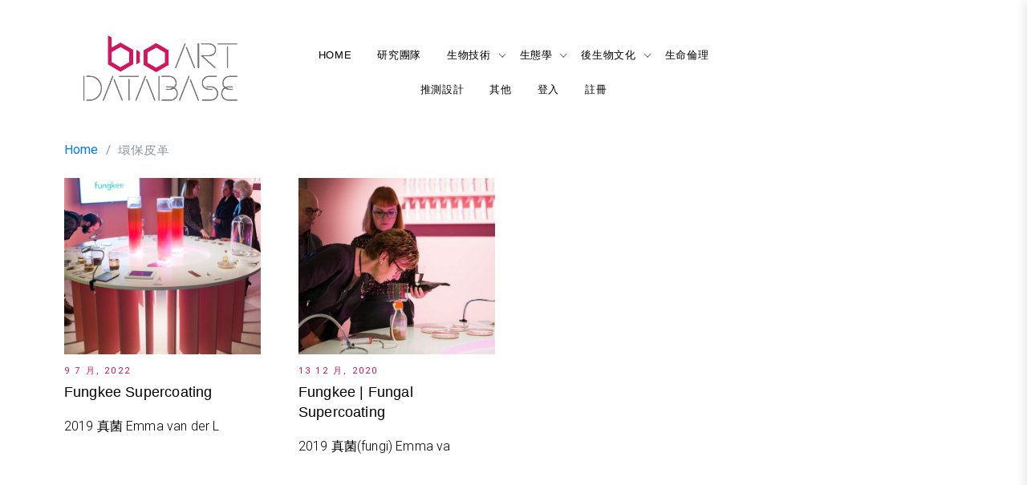

--- FILE ---
content_type: text/css
request_url: https://bioart.iaa.nycu.edu.tw/wp-content/themes/marpha/style.css?ver=1.0.8
body_size: 15746
content:
/*!
Theme Name: Marpha
Theme URI: https://precisethemes.com/wordpress-theme/marpha/
Author: Precise Themes
Author URI: https://precisethemes.com/
Description: Marpha is a Simple, Clean and Responsive WordPress Blog Theme Built on HTML5 and CSS3.Theme Customizer for real time customization, it comes with a whole set of interesting and rich features which makes this theme highly customizable and flexible. It has modern, elegant and clean layout along with a fully responsive design especially for creating personal blog. Using Marpha Blog You can share your ideas on various topics such as travel, lifestyle, food, fashion and many more. it is cross browser compatible and looks beautiful on any device and screen sizes. This theme is translation ready. Check out Theme Demo https://precisethemes.com/demo/marpha and Theme instruction https://precisethemes.com/docs/marpha
Version: 1.0.8
Tested up to:  5.8
Requires PHP:  5.6
License: GNU General Public License v2 or later
License URI: LICENSE
Text Domain: marpha
Tags: two-columns, left-sidebar, right-sidebar, custom-menu, custom-logo, featured-images, footer-widgets, theme-options, custom-colors, threaded-comments, translation-ready, blog

This theme, like WordPress, is licensed under the GPL.
Use it to make something cool, have fun, and share what you've learned with others.
 
Marpha is based on Underscores https://underscores.me/, (C) 2012-2017 Automattic, Inc.
Underscores is distributed under the terms of the GNU GPL v2 or later.
*/

/*--------------------------------------------------------------
## Typography
--------------------------------------------------------------*/
body,
button,
input,
select,
optgroup,
textarea {
    color: #000;
}

h1, h2, h3, h4, h5, h6 {
    clear: both;
}

p {
    margin-bottom: 1.5em;
    line-height: 1.8;
}

dfn, cite, em, i {
    font-style: italic;
}

blockquote {
    margin: 0 1.5em;
}

address {
    margin: 0 0 1.5em;
}

pre {
    background: #eee;
    font-family: "Courier 10 Pitch", Courier, monospace;
    font-size: 15px;
    font-size: 15px;
    font-size: 0.9375rem;
    line-height: 1.6;
    margin-bottom: 1.6em;
    max-width: 100%;
    overflow: auto;
    padding: 1.6em;
}

code, kbd, tt, var {
    font-family: Monaco, Consolas, "Andale Mono", "DejaVu Sans Mono", monospace;
    font-size: 15px;
    font-size: 15px;
    font-size: 0.9375rem;
}

abbr, acronym {
    border-bottom: 1px dotted #666;
    cursor: help;
}

mark, ins {
    background: #fff9c0;
    text-decoration: none;
}

big {
    font-size: 125%;
}

/*--------------------------------------------------------------
## Elements
--------------------------------------------------------------*/
html {
    box-sizing: border-box;
}

*,
*:before,
*:after {
    /* Inherit box-sizing to make it easier to change the property for components that leverage other behavior; see https://css-tricks.com/inheriting-box-sizing-probably-slightly-better-best-practice/ */
    box-sizing: inherit;
}

body {
    background: #fff;
    /* Fallback for when there is no custom background color defined. */
}

hr {
    background-color: #ccc;
    border: 0;
    height: 1px;
    margin-bottom: 1.5em;
}

ul, ol {
    margin: 0 0 1.5em .5em;
}

ul {
    list-style: disc;
}

ol {
    list-style: decimal;
}

li > ul,
li > ol {
    margin-bottom: 0;
    margin-left: .5em;
}

dt {
    font-weight: bold;
}

dd {
    margin: 0 1.5em 1.5em;
}

img {
    height: auto;
    /*width: 100%;*/
    /* Make sure images are scaled correctly. */
    max-width: 100%;
    /* Adhere to container width. */
}

figure {
    margin: 0;
    /* Extra wide images within figure tags don't overflow the content area. */
}

table {
    margin: 0 0 1.5em;
    width: 100%;
}

/*--------------------------------------------------------------
## Forms
--------------------------------------------------------------*/
button,
input[type="button"],
input[type="reset"],
input[type="submit"],
.custom-button {
    border: 1px solid;
    border-color: #ccc #ccc #bbb;
    border-radius: 3px;
    background: #e6e6e6;
    color: rgba(0, 0, 0, 0.8);
    font-size: 12px;
    font-size: 12px;
    font-size: 0.75rem;
    line-height: 1;
    padding: .6em 1em .4em;
    cursor: pointer;
}

button:hover,
input[type="button"]:hover,
input[type="reset"]:hover,
input[type="submit"]:hover,
.custom-button:hover {
    border-color: #ccc #bbb #aaa;
}

button:active, button:focus,
input[type="button"]:active,
input[type="button"]:focus,
input[type="reset"]:active,
input[type="reset"]:focus,
input[type="submit"]:active,
input[type="submit"]:focus,
.custom-button:focus,
.custom-button:active {
    border-color: #aaa #bbb #bbb;
}

input[type="text"],
input[type="email"],
input[type="url"],
input[type="password"],
input[type="search"],
input[type="number"],
input[type="tel"],
input[type="range"],
input[type="date"],
input[type="month"],
input[type="week"],
input[type="time"],
input[type="datetime"],
input[type="datetime-local"],
input[type="color"],
textarea {
    width: 100%;
    max-width: 480px;
    padding: 3px 12px;
    border: 1px solid #ccc;
    border-radius: 3px;
    color: #666;
}
a:focus,
input[type="text"]:focus,
input[type="email"]:focus,
input[type="url"]:focus,
input[type="password"]:focus,
input[type="search"]:focus,
input[type="number"]:focus,
input[type="tel"]:focus,
input[type="range"]:focus,
input[type="date"]:focus,
input[type="month"]:focus,
input[type="week"]:focus,
input[type="time"]:focus,
input[type="datetime"]:focus,
input[type="datetime-local"]:focus,
input[type="color"]:focus,
textarea:focus {
    color: #111;
    outline: thin dotted !important;
}

select {
    border: 1px solid #ccc;
}

textarea {
    width: 100%;
}

form label {
    min-width: 120px;
    margin-right: 16px;
    margin-bottom: 0;
}

form label .required {
    opacity: .75;
    -ms-filter: "progid:DXImageTransform.Microsoft.Alpha(Opacity=75)";
}

/*--------------------------------------------------------------
## Custom Contact Form 7
--------------------------------------------------------------*/
.wpcf7-form {
    display: -webkit-box;
    display: -ms-flexbox;
    display: flex;
    -ms-flex-wrap: wrap;
    flex-wrap: wrap;
    -webkit-box-align: center;
    -ms-flex-align: center;
    align-items: center;
}

.wpcf7-form p label {
    width: 100%;
}

.wpcf7-form p label span {
    display: block;
    margin-top: 16px;
}

/*--------------------------------------------------------------
## Comments
--------------------------------------------------------------*/
.comment-list,
.comment-list ol,
.comment-list ol ol {
    list-style: none;
    padding: 0;
    margin: 0;
}

.comment-list ol,
.comment-list ol ol {
    list-style: none;
    padding: 0;
    margin: 0 -10px;
}

.comment-list li {
    margin: 15px 0 0;
}

.comment-body {
    position: relative;
}

.comment-list li .comment-body {
    margin-top: 48px;
}

.comment-list li .children {
    margin-left: 24px;
}

.comment-list ol li,
.comment-list ol ol li {
    border: 0;
}

.comment-content {
    margin-top: 8px;
    margin-left: 80px;
    font-size: .9375em;
    color: #666;
}

.comment-content p {
    margin-bottom: 1em;
}

.comment-content a {
    word-wrap: break-word;
}

.comment-list .reply {
    padding-left: 80px;
}

.comment-list .reply a.comment-reply-link {
    border: 0 solid;
    padding: 5px 12px;
    border-radius: 3px;
    font-size: 13px;
    letter-spacing: 0.025em;
    background: #666;
    color: #fff;
    text-decoration: none;
    -webkit-transition: all .35s;
    transition: all .35s;
}

.comment-list .reply a:hover {
    background: #000;
}

.comment-form label {
    display: block;
    min-width: 90px;
    color: #808080;
}

.comment-form .bypostauthor {
    display: block;
}

.bypostauthor {
    display: block;
}

.comment-author .fn {
    margin-right: 3px;
    font-size: 18px;
    font-weight: 500;
    color: #333;
}

.comment-author .fn a {
    text-decoration: none;
}

.comment-author .fn:hover,
.comment-author .fn a:hover {
    color: #000;
}

.comment-author .says {
    color: #999;
}

.comment-author img {
    margin: 0 16px 16px 0;
    float: left;
    width: 64px;
    height: auto;
}

.comment-metadata a {
    color: #999;
}

.comment-reply-title {
    font-size: 24px;
}

.comment-reply-title #cancel-comment-reply-link {
    font-size: .75em;
    color: #999;
}

.comment-respond {
    margin-top: 48px;
}

.comment-form-cookies-consent {
    margin-left: 106px;
}

.comment-respond input[type="checkbox"] {
    width: 16px;
    height: 16px;
    margin-right: 8px;
    margin-left: 3px;
}

/*--------------------------------------------------------------
# Navigation
--------------------------------------------------------------*/
/*--------------------------------------------------------------
## Links
--------------------------------------------------------------*/
a {
    color: #333;
}

a:visited {
    color: #666;
}

a:hover, a:focus, a:active {
    color: #666;
}


/*--------------------------------------------------------------
# Accessibility
--------------------------------------------------------------*/
/* Text meant only for screen readers. */
.screen-reader-text {
    border: 0;
    clip: rect(1px, 1px, 1px, 1px);
    -webkit-clip-path: inset(50%);
    clip-path: inset(50%);
    height: 1px;
    margin: -1px;
    overflow: hidden;
    padding: 0;
    position: absolute !important;
    width: 1px;
    word-wrap: normal !important; /* Many screen reader and browser combinations announce broken words as they would appear visually. */
}

.screen-reader-text:focus {
    background-color: #f1f1f1;
    border-radius: 3px;
    -webkit-box-shadow: 0 0 2px 2px rgba(0, 0, 0, 0.6);
    box-shadow: 0 0 2px 2px rgba(0, 0, 0, 0.6);
    clip: auto !important;
    -webkit-clip-path: none;
    clip-path: none;
    color: #21759b;
    display: block;
    font-size: 14px;
    font-size: 14px;
    font-size: 0.875rem;
    font-weight: bold;
    height: auto;
    left: 5px;
    line-height: normal;
    padding: 15px 23px 14px;
    text-decoration: none;
    top: 5px;
    width: auto;
    z-index: 100000;
    /* Above WP toolbar. */
}

/* Do not show the outline on the skip link target. */
/*#content[tabindex="-1"]:focus {
    outline: 0;
}
*/
/*--------------------------------------------------------------
# Alignments
--------------------------------------------------------------*/
.alignleft {
    display: inline;
    float: left;
    margin-right: 1.5em;
}

.alignright {
    display: inline;
    float: right;
    margin-left: 1.5em;
}

.aligncenter {
    clear: both;
    display: block;
    margin-left: auto;
    margin-right: auto;
}

/*--------------------------------------------------------------
# Clearings
--------------------------------------------------------------*/
.clear:before,
.clear:after,
.entry-content:before,
.entry-content:after,
.comment-content:before,
.comment-content:after,
.site-header:before,
.site-header:after,
.site-content:before,
.site-content:after,
.site-footer:before,
.site-footer:after {
    content: "";
    display: table;
    table-layout: fixed;
}

.clear:after,
.entry-content:after,
.comment-content:after,
.site-header:after,
.site-content:after,
.site-footer:after {
    clear: both;
}

/*--------------------------------------------------------------
# Widgets
--------------------------------------------------------------*/
.widget {
    margin: 0 0 1.5em;
    /* Make sure select elements fit in widgets. */
}

.widget-title {
    margin-bottom: 24px;
}

.widget select {
    max-width: 100%;
}

.widget_text {
    word-wrap: break-word;
}

.widget li {
    margin-top: 8px;
}

/*--------------------------------------------------------------
# Content
--------------------------------------------------------------*/
/*--------------------------------------------------------------
## Posts and pages
--------------------------------------------------------------*/
.sticky {
    display: block;
}

.hentry {
    margin: 0 0 1.5em;
}

.updated:not(.published) {
    display: none;
}

.page-content,
.entry-content,
.entry-summary {
    margin: 1.5em 0 0;
}

.page-links {
    clear: both;
    margin: 0 0 1.5em;
}

/*--------------------------------------------------------------
# Media
--------------------------------------------------------------*/
.page-content .wp-smiley,
.entry-content .wp-smiley,
.comment-content .wp-smiley {
    border: none;
    margin-bottom: 0;
    margin-top: 0;
    padding: 0;
}

/* Make sure embeds and iframes fit their containers. */
embed,
iframe,
object,
video {
    max-width: 100%;
    max-height: 100%;
}

/* Make sure logo link wraps around logo image. */
.custom-logo-link {
    display: inline-block;
}

/*--------------------------------------------------------------
## Captions
--------------------------------------------------------------*/
.wp-caption {
    margin-bottom: 1.5em;
    max-width: 100%;
}

.wp-caption img[class*="wp-image-"] {
    display: block;
    margin-left: auto;
    margin-right: auto;
}

.wp-caption .wp-caption-text {
    padding: 1em 0;
    color: #999;
    background: #fafafa;
}

.wp-caption-text {
    text-align: center;
}

/*--------------------------------------------------------------
## Galleries
--------------------------------------------------------------*/
.gallery {
    margin-bottom: 1.5em;
}

.gallery-item {
    display: inline-block;
    text-align: left;
    vertical-align: top;
    margin: 0 0 1.5em;
    padding: 0 1em 1em 0;
    width: 50%;
}

.gallery-columns-1 .gallery-item {
    width: 100%;
}

.gallery-columns-2 .gallery-item {
    max-width: 50%;
}

.gallery-item a,
.gallery-item a:hover,
.gallery-item a:focus,
.widget-area .gallery-item a,
.widget-area .gallery-item a:hover,
.widget-area .gallery-item a:focus {
    box-shadow: none;
    background: none;
    display: inline-block;
    max-width: 100%;
}

.gallery-item a img {
    display: block;
    -webkit-transition: -webkit-filter 0.2s ease-in;
    transition: -webkit-filter 0.2s ease-in;
    transition: filter 0.2s ease-in;
    transition: filter 0.2s ease-in, -webkit-filter 0.2s ease-in;
    -webkit-backface-visibility: hidden;
    backface-visibility: hidden;
}

.gallery-item a:hover img,
.gallery-item a:focus img {
    -webkit-filter: opacity(60%);
    filter: url('data:image/svg+xml;charset=utf-8,<svg xmlns="http://www.w3.org/2000/svg"><filter id="filter"><feComponentTransfer color-interpolation-filters="sRGB"><feFuncA type="table" tableValues="0 0.6" /></feComponentTransfer></filter></svg>#filter');
    filter: opacity(60%);
}

.gallery-caption {
    display: block;
    text-align: left;
    padding: 0 10px 0 0;
    margin-bottom: 0;
}

.gallery-columns-2 .gallery-item {
    max-width: 50%;
}

.gallery-columns-3 .gallery-item {
    max-width: 33.33%;
}

.gallery-columns-4 .gallery-item {
    max-width: 25%;
}

.gallery-columns-5 .gallery-item {
    max-width: 20%;
}

.gallery-columns-6 .gallery-item {
    max-width: 16.66%;
}

.gallery-columns-7 .gallery-item {
    max-width: 14.28%;
}

.gallery-columns-8 .gallery-item {
    max-width: 12.5%;
}

.gallery-columns-9 .gallery-item {
    max-width: 11.11%;
}

.gallery-caption {
    display: block;
}

.gallery-columns-5 .gallery-caption,
.gallery-columns-6 .gallery-caption,
.gallery-columns-7 .gallery-caption,
.gallery-columns-8 .gallery-caption,
.gallery-columns-9 .gallery-caption {
    display: none;
}

.gallery .gallery-item a {
    display: block;
}

.gallery .gallery-item a img {
    width: 100%;
}

/*--------------------------------------------------------------
# Custom Layout Classes
---------------------------------------------------------------*/
.website-container,
.outer-container {
    position: relative;
    width: 100%;
    margin-left: auto;
    margin-right: auto;
    overflow: hidden;
}

.website-container {
    max-width: 100% !important;
    box-shadow: 0px 0px 0px 0px rgba(0,0,0,0);
}

.object-fit-cover {
    -o-object-fit: cover;
    object-fit: cover;
    -o-object-position: center;
    object-position: center;
    width: 100%;
    height: 100%;
}

.background-cover {
    background-size: cover !important;
    background-position: center !important;
}

/*--------------------------------------------------------------
# Utility Classes
--------------------------------------------------------------*/
/*
  Stop Scrolling
----------------------------------*/
.stop-scroll {
    overflow: hidden;
}

/*
  CSS Transition
----------------------------------*/
.transition-5s {
    -webkit-transition: all .5s;
    transition: all .5s;
}

.transition-35s {
    -webkit-transition: all .35s;
    transition: all .35s;
}

.transition-25s {
    -webkit-transition: all .25s;
    transition: all .25s;
}

/*
  CSS Transition Delay
----------------------------------*/
.transition-delay-5s {
    -webkit-transition-delay: .5s;
    transition-delay: .5s;
}

.transition-delay-35s {
    -webkit-transition-delay: .35s;
    transition-delay: .35s;
}

.transition-delay-25s {
    -webkit-transition-delay: .25s;
    transition-delay: .25s;
}

/*
  Opacity
----------------------------------*/
.opacity-0 {
    opacity: 0;
    -ms-filter: "progid:DXImageTransform.Microsoft.Alpha(Opacity=0)";
}

.opacity-1 {
    opacity: 1;
    -ms-filter: "progid:DXImageTransform.Microsoft.Alpha(Opacity=100)";
}

/*
  CSS Positioned
----------------------------------*/
.tp-0 {
    top: 0;
}

.rp-0 {
    right: 0;
}

.bp-0 {
    bottom: 0;
}

.lp-0 {
    left: 0;
}

.tp-a {
    top: auto;
}

.rp-a {
    right: auto;
}

.bp-a {
    bottom: auto;
}

.lp-a {
    left: auto;
}

/*
  Overflow
----------------------------------*/
.overflow-hidden {
    overflow: hidden;
}

.overflow-x-hidden {
    overflow: hidden;
}

.overflow-y-hidden {
    overflow: hidden;
}

.overflow-auto {
    overflow: auto;
}

.overflow-x-auto {
    overflow-x: auto;
}

.overflow-y-auto {
    overflow-y: auto;
}

/*
  Text Decoration
----------------------------------*/
.td-none {
    text-decoration: none !important;
}

.td-underline {
    text-decoration: underline !important;
}

/*
  Outline
----------------------------------*/
/*.outline-none {
    outline: none;
}*/

.outline-none:focus {
    outline: thin dotted;
}

.post-thumbnail a:focus {
    border: 2px dotted #000;
}
/*
  List Style
----------------------------------*/
.ls-none {
    list-style: none;
}

/*
  Cursor
----------------------------------*/
.cursor-pointer {
    cursor: pointer;
}

/*
  Width
----------------------------------*/
.w-25,
.w-33,
.w-50 {
    width: 100% !important;
}

@media screen and (min-width: 576px) {
    .w-25,
    .w-33,
    .w-50 {
        width: 50% !important;
    }
}

@media screen and (min-width: 768px) {
    .w-25 {
        width: 50% !important;
    }

    .w-33 {
        width: 33.333333% !important;
    }
}

@media screen and (min-width: 1200px) {
    .w-25 {
        width: 25% !important;
    }

    .w-33 {
        width: 33.333333% !important;
    }
}

#primary,
.left-sidebar,
.right-sidebar {
    position: relative;
    width: 100%;
    min-height: 1px !important;
}

@media screen and (max-width: 992px) {
    #primary,
    .have-sidebar #primary,
    #secondary,
    .have-sidebar #secondary {
        width: 100%;
    }

    #primary {
        margin-bottom: 96px;
    }

    .left-sidebar,
    .right-sidebar {
        -webkit-box-ordinal-group: 2;
        -ms-flex-order: 2;
        order: 2;
    }
}

/*--------------------------------------------------------------
# Sidebar
--------------------------------------------------------------*/
/*
  Separator
----------------------------------*/
.right-sidebar.have-sep .sidebar-wrap {
    border-left: 1px solid transparent;
}

.left-sidebar.have-sep .sidebar-wrap {
    border-right: 1px solid transparent;
}

/*--------------------------------------------------------------
# Widgets
--------------------------------------------------------------*/
.widget {
    margin: 0;
}

#secondary .widget,
.footer-widgets .widget {
    border: 0 solid;
    margin-bottom: 40px;
}

.sidebar-wrap section {
    border: 1px solid #f0f0f0 !important;
    padding: 25px;
}

#secondary .widget:nth-last-of-type(1) {
    margin-bottom: 0 !important;
}

/*
  Lists
----------------------------------*/
.widget ul {
    display: -webkit-box;
    display: -ms-flexbox;
    display: flex;
    -ms-flex-wrap: wrap;
    flex-wrap: wrap;
    -webkit-box-orient: vertical;
    -webkit-box-direction: normal;
    -ms-flex-flow: column;
    flex-flow: column;
    padding: 0;
    margin: 0;
    list-style: none;
}

.widget ul li {
    display: -webkit-box;
    display: -ms-flexbox;
    display: flex;
    -webkit-box-pack: justify;
    -ms-flex-pack: justify;
    justify-content: space-between;
    padding: 5px 0;
    font-size: 14px;
    color: #666;
}

.widget ul li a {
    color: #666;
}

/*
  Calendar
----------------------------------*/
.calendar_wrap {
    color: #666;
}

.calendar_wrap tbody td {
    padding: 5px 0;
}

.calendar_wrap a {
    color: #000;
}

/*
  Select
----------------------------------*/
.widget select {
    width: 100%;
    max-width: 320px;
    padding: 8px;
    font-size: 14px;
    color: #666;
}

/*
  Gallery
----------------------------------*/
.gallery figure {
    display: inline-block;
    margin: 0;
}

/*
  Search
----------------------------------*/
.widget .search-form input[type="search"] {
    width: 100%;
    padding: 6px 0;
    border: 0;
    border-bottom: 1px solid #333;
    border-radius: 0;
    font-size: 14px;
    color: #000;
    background-color: transparent;
}

.site-title.screen-reader-text {
    display: none;
}

/*
  Recent Posts
----------------------------------*/
.widget.widget_recent_entries li {
    -webkit-box-align: baseline;
    -ms-flex-align: baseline;
    align-items: baseline;
    -webkit-box-pack: start;
    -ms-flex-pack: start;
    justify-content: flex-start;
}

.widget.widget_recent_entries li .post-date {
    margin-left: 6px;
    font-size: 11px;
    color: #999;
}

/*
  Tag Cloud
----------------------------------*/
.tagcloud a {
    display: inline-block;
    margin-right: 15px;
    margin-bottom: 6px;
    color: #666;
    font-size: 14px !important;
}

.tagcloud a .tag-link-count {
    color: #999;
}

/*
  Text Widget
----------------------------------*/
.widget .textwidget ul {
    padding-left: 32px;
    margin-bottom: 15px;
    list-style: disc;
}

.widget .textwidget ul li {
    color: #000;
    display: list-item;
}

.widget .textwidget ol {
    padding: 0 0 0 32px;
    margin: 0 0 15px;
}

.widget.widget_recent_comments ul li {
    display: block;
}

/*
# Widget - Social Profiles
----------------------------------*/
.social-profiles-widget ul {
    display: -webkit-box;
    display: -ms-flexbox;
    display: flex;
    -webkit-box-orient: horizontal;
    -webkit-box-direction: normal;
    -ms-flex-flow: row;
    flex-flow: row;
    -ms-flex-wrap: wrap;
    flex-wrap: wrap;
    -webkit-box-pack: start;
    -ms-flex-pack: start;
    justify-content: flex-start;
    -webkit-box-align: center;
    -ms-flex-align: center;
    align-items: center;
    padding: 0;
    margin: 20px -4px 0;
    list-style: none;
}

.social-profiles-widget ul li {
    margin: 0 6px 16px;
    font-size: 18px;
}

.social-profiles-widget ul li a {
    display: -webkit-box;
    display: -ms-flexbox;
    display: flex;
    -webkit-box-pack: center;
    -ms-flex-pack: center;
    justify-content: center;
    -webkit-box-align: center;
    -ms-flex-align: center;
    align-items: center;
    width: 24px;
    height: 24px;
    color: #808080;
    -webkit-text-decoration: navajowhite;
    text-decoration: navajowhite;
    -webkit-transition: .35s;
    transition: .35s;
}

.social-profiles-widget ul li a:hover {
    border-color: #000;
    color: #000;
}

.social-profiles-widget ul li:before {
    display: none;
}

.social-profiles-widget ul li a img {
    width: 18px;
    margin-right: 8px;
}

/*--------------------------------------------------------------
# Site Header
--------------------------------------------------------------*/
.site-header {
    z-index: 99;
}

.site-header.is-sticky {
    top: 0 !important;
}
 @media(max-width: 767px) {
    .header-search { 
        display: none !important;
    }

 }

/*
  Nav Bar
----------------------------------*/
.overflow-visible {
    overflow: visible !important;
}

.site-header .nav-bar {
    position: relative;
    z-index: 99;
}

.site-header .nav-bar:after {
    content: '';
    position: absolute;
    top: 0;
    left: 0;
    z-index: -1;
    width: 100%;
    height: 100%;
}

/*
  Custom Logo
----------------------------------*/
.site-branding .custom-logo {
    width: auto !important;
    margin-right: 8px;
}

/*
  Site Title
----------------------------------*/
.site-branding .site-title {
    line-height: 0;
    margin-bottom: 0;
}

.site-branding .site-title a {
    border: 0 solid #000;
    text-decoration: none;
}

@media screen and (max-width: 992px){
    .site-branding .site-title a {
        margin-top: 0 !important;
    }
}

.body-overlay {
    position: fixed;
    top: 0;
    right: 0;
    bottom: 0;
    left: 0;
    z-index: 99;
    background: rgba(0, 0, 0, .7);
}

.body-overlay.is-active {
    opacity: 1 !important;
    -ms-filter: "progid:DXImageTransform.Microsoft.Alpha(Opacity=100)";
    visibility: visible !important;
}

#page {
    position: relative;
    word-wrap: break-word;
}

.close-navigation {
    top: 8px;
    right: 8px;
    z-index: 9999;
    width: 48px;
    height: 48px;
}

/*
  Primary Menu
----------------------------------*/
.main-navigation {
    border: 0 solid transparent;
}

.main-navigation ul {
    list-style: none;
}

ul.primary-menu li.menu-item-has-children::after {
    content: '\e903';
    display: -webkit-box;
    display: -ms-flexbox;
    display: flex;
    -webkit-box-pack: center;
    -ms-flex-pack: center;
    justify-content: center;
    -webkit-box-align: center;
    -ms-flex-align: center;
    align-items: center;
    position: absolute;
    top: 1px;
    right: -2px;
    width: 40px;
    height: 40px;
    font-family: 'precicons';
    font-size: 8px;
    font-weight: bold;
    line-height: 1;
    -webkit-font-smoothing: antialiased;
    -moz-osx-font-smoothing: grayscale;
    transition: all .35s;
}

ul.primary-menu li.menu-item-has-children li.menu-item-has-children {
    padding-right: 0;
}

@media screen and (max-width: 991px ) {
    .main-navigation {
        position: fixed;
        top: 0;
        left: -480px;
        z-index: 9999;
        width: 480px;
        max-width: calc(100% - 200px);
        height: 100%;
        padding: 48px 20px 48px 48px;
        border: 0 !important;
        overflow-y: auto;
        overflow-x: hidden;
        background: #fff;
    }

    .main-navigation.is-active {
        left: 0;
    }

    ul.primary-menu li.menu-item-has-children > ul.sub-menu {
        padding-left: 12px;
    }

    ul.primary-menu li.menu-item-has-children > ul.sub-menu {
        max-height: 0;
        -webkit-transition: max-height 0.5s ease-out;
        -o-transition: max-height 0.5s ease-out;
        transition: max-height 0.5s ease-out;
        overflow: hidden;
    }

    ul.primary-menu li.menu-item-has-children:hover > ul.sub-menu {
        max-height: 500px;
        -webkit-transition: max-height 0.75s ease-in;
        -o-transition: max-height 0.75s ease-in;
        transition: max-height 0.75s ease-in;
    }
}

@media screen and (max-width: 991px ) {
    .main-navigation.is-active {
        left: 0;
    }
}

@media screen and (max-width: 575px ) {
    .main-navigation {
        max-width: calc(100% - 48px);
        padding: 24px 15px 24px 24px;
    }
}

ul.primary-menu li {
    position: relative;
}

ul.primary-menu li a {
    display: block;
    text-decoration: none;
    -webkit-transition: color .5s;
    -o-transition: color .5s;
    transition: color .5s;
}

@media screen and (max-width: 992px) {
    .primary-menu li a {
        padding-left: 0 !important;
    }
}

@media screen and (min-width: 992px ) {
    ul.primary-menu li.menu-item-has-children {
        padding-right: 4px;
    }

    ul.primary-menu li.menu-item-has-children::after {
        width: 16px;
        height: 100%;
    }

    ul.primary-menu li.menu-item-has-children li.menu-item-has-children::after {
        content: '\e905';
        width: 32px;
    }

    ul.primary-menu li ul {
        display: block;
        position: absolute;
        top: calc(100% + 20px);
        left: 0;
        z-index: 999;
        width: 220px;
        height: auto;
        padding: 0;
        margin: 0;
        text-align: left;
        background: #fff;
        visibility: hidden;
        opacity: 0;
        -webkit-transition: all .3s linear, visibility .3s linear, opacity .3s linear;
        -o-transition: all .3s linear, visibility .3s linear, opacity .3s linear;
        transition: all .3s linear, visibility .3s linear, opacity .3s linear;
    }
}

ul.primary-menu li:hover > ul ,
ul.primary-menu li:focus-within > ul  {
    top: 100%;
    visibility: visible;
    opacity: 1;
}

ul.primary-menu li li {
    height: auto !important;
}

ul.primary-menu li li a {
    width: 100%;
}

ul.primary-menu li li ul {
    top: 20px;
    left: 100%;
}

ul.primary-menu li li:hover > ul {
    top: -1px;
}

/*
  Extended Menu
----------------------------------------*/
.hamburger-menu,
.header-social,
.social-popup,
.header-search,
.header-language-switcher {
    margin-right: 8px;
    margin-left: 8px;
}

.header-social {
    margin-left: 0 !important;
}

/*
  Hamburger Menu
----------------------------------------*/
.hamburger-menu {
    position: relative;
    width: 22px;
    height: 16px;
    margin-left: 2px;
    -webkit-transition: .5s ease-in-out;
    transition: .5s ease-in-out;
}

.hamburger-menu span {
    display: block;
    position: absolute;
    height: 2px;
    width: 16px;
    background: #000;
    opacity: 1;
    -ms-filter: "progid:DXImageTransform.Microsoft.Alpha(Opacity=100)";
    left: 0;
    -webkit-transition: .25s ease-in-out;
    transition: .25s ease-in-out;
}

.hamburger-menu span:nth-child(1) {
    top: 0;
}

.hamburger-menu span:nth-child(2),
.hamburger-menu span:nth-child(3) {
    top: 6px;
}

.hamburger-menu span:nth-child(4) {
    top: 12px;
}

.hamburger-menu.cross span:nth-child(1) {
    top: 8px;
    width: 0;
    left: 50%;
}

.hamburger-menu.cross span:nth-child(2) {
    -webkit-transform: rotate(45deg);
    transform: rotate(45deg);
}

.hamburger-menu.cross span:nth-child(3) {
    -webkit-transform: rotate(-45deg);
    transform: rotate(-45deg);
}

.hamburger-menu.cross span:nth-child(4) {
    top: 8px;
    width: 0;
    left: 50%;
}

/*
  Header Social
----------------------------------*/
.header-social {
    position: relative;
    margin-top: 40px;
}

@media screen and (min-width: 992px) {
    .header-social {
        margin-top: 0;
    }
}

.header-social .social-profiles-section ul {
    margin: 0;
}

.header-social .social-profiles-widget ul li {
    margin: 0 8px;
    font-size: 16px;
}

.header-social .social-profiles-widget ul li:nth-of-type(1) {
    margin-left: 0;
}

.header-social .social-profiles-widget ul li:nth-last-of-type(1) {
    margin-right: 0;
}

.header-social .social-profiles-widget ul li a {
    width: auto;
    height: auto;
    color: #333;
}

.header-social .social-profiles-widget ul li a img {
    margin-right: 0;
}

/*
  Header Search
----------------------------------*/
.header-search .icon-search {
    font-size: 16px;
    font-weight: bold;
}

/*--------------------------------------------------------------
# Search Popup
--------------------------------------------------------------*/
.search-popup.show {
    opacity: 1 !important;
    -ms-filter: "progid:DXImageTransform.Microsoft.Alpha(Opacity=100)";
    visibility: visible !important;
}

.search-close {
    position: absolute;
    top: 16px;
    right: 16px;
    z-index: 9999;
    cursor: pointer;
    display: flex;
    justify-content: center;
    align-items: center;
    width: 48px;
    height: 48px;
}

.search-close .icon-cross,
.close-navigation .icon-cross {
    font-size: 32px;
}

.search-popup .row {
    min-height: 100vh;
    padding: 80px 0;
}

/*
  Search Form
----------------------------------*/
.search-popup-widgets .search-form {
    position: relative;
    border-bottom: 1px solid #333;
}

.search-popup-widgets .search-form:after {
    display: -webkit-box;
    display: -ms-flexbox;
    display: flex;
    -webkit-box-pack: center;
    -ms-flex-pack: center;
    justify-content: center;
    -webkit-box-align: center;
    -ms-flex-align: center;
    align-items: center;
    content: '';
    position: absolute;
    top: 0;
    right: 0;
    width: 48px;
    height: 100%;
    background: url("assets/front-end/images/search.svg") no-repeat center;
    background-size: 21px 21px;
}

.search-popup-widgets .search-form > label {
    width: 100%;
    margin: 0;
}

.search-popup-widgets .search-form input[type="search"] {
    max-width: calc(100% - 50px) !important;
    border: 0;
    font-size: 18px;
    text-align: center;
    background: transparent;
}

.search-popup-widgets .search-form .search-submit {
    position: absolute;
    top: -16px;
    right: 0;
    z-index: 99;
    width: 48px;
    height: 100%;
    padding: 0 !important;
    border: 0 !important;
    border-radius: 0 !important;
    background: transparent !important;
    font-size: 0;
    cursor: pointer;
}

/*
  Post Meta
----------------------------------*/
.post-meta-item {
    margin-right: 24px;
    color: #333;
}

.archived-posts .post-col.text-center .post-meta-item {
    margin-right: 12px;
    margin-left: 12px;
}

.archived-posts .post-col.text-right .post-meta-item {
    margin-right: 0;
    margin-left: 24px;
}

.post-meta-item .pt-icon,
.post-meta-item label {
    margin-right: 4px;
    margin-bottom: 0;
}

.post-meta-item a {
    text-decoration: none;
    color: #808080;
    -webkit-transition: color .35s;
    -webkit-transition: all .35s;
    transition: all .35s;
}

.post-meta-item a:hover {
    color: #000 !important;
}

.cs-light .post-meta-item {
    color: rgba(255, 255, 255, .9);
}

.cs-light .post-meta-item a {
    color: rgba(255, 255, 255, .75);
}

.cs-light .post-meta-item a:hover {
    color: #fff;
}

/*
  Post Meta Icons
----------------------------------*/
.post-meta-item .pt-icon {
    margin-right: 4px;
}

.cs-light .post-meta-item .pt-icon {
    color: rgba(255, 255, 255, .75);
}

.cat-links .pt-icon {
    font-size: 18px;
}

.post-author .pt-icon {
    font-size: 12px;
    font-weight: bold;
}

/*
  Post Meta: Item Separator
----------------------------------*/
.post-meta-item .item-sep {
    display: inline-block;
    position: relative;
    margin-right: 10px;
    margin-left: 10px;
    height: 10px;
    opacity: .75;
    -ms-filter: "progid:DXImageTransform.Microsoft.Alpha(Opacity=75)";
}

.post-meta-item .item-sep.comma,
.post-meta-item .item-sep.slash {
    width: 12px;
    height: 0;
    margin-right: 0;
    margin-left: 0;
    text-align: left;
}

.post-meta-item .item-sep.comma:after,
.post-meta-item .item-sep.slash:after {
    content: ',';
    position: absolute;
    bottom: 0;
    left: 0;
    width: 100%;
    height: 8px;
}

.post-meta-item .item-sep.vertical-line {
    width: 1px;
    background: #b3b3b3;
}

.post-meta-item .item-sep.dash {
    width: 8px;
}

.post-meta-item .item-sep.dash:before,
.post-meta-item .item-sep.line:before {
    content: '';
    position: absolute;
    top: 50%;
    left: 0;
    width: 100%;
    height: 1px;
    margin-top: -1px;
    background: #b3b3b3;
}

.post-meta-item .item-sep.disc,
.post-meta-item .item-sep.circle {
    width: 10px;
}

.post-meta-item .item-sep.disc:before,
.post-meta-item .item-sep.circle:before {
    content: '';
    position: absolute;
    top: 50%;
    left: 50%;
    width: 4px;
    height: 4px;
    margin-top: -2px;
    margin-left: -2px;
    border-radius: 2px;
    background: #b3b3b3;
}

.post-meta-item .item-sep.circle:before {
    background: transparent;
    border: 1px solid #b3b3b3;
}

.post-meta-item .item-sep.line {
    width: 20px;
}

.post-meta-item .item-sep.slash {
    width: 16px;
    line-height: 1;
}

.post-meta-item .item-sep.slash:after {
    content: '/';
    display: -webkit-box;
    display: -ms-flexbox;
    display: flex;
    -webkit-box-pack: center;
    -ms-flex-pack: center;
    justify-content: center;
    -webkit-box-align: center;
    -ms-flex-align: center;
    align-items: center;
    width: 100%;
    height: 100%;
}

.post-meta-item .item-sep.blank-space {
    width: 2px;
}

/*--------------------------------------------------------------
# Archive/Blog
--------------------------------------------------------------*/
/*
  Post Width
----------------------------------*/
.archived-posts {
    margin-left: -1.2%;
    margin-right: -1.2%;
}

@media screen and (min-width: 576px) {
    .archived-posts {
        margin-left: -1.8%;
        margin-right: -1.8%;
    }
}

@media screen and (min-width: 768px) {
    .archived-posts {
        margin-left: -2.1%;
        margin-right: -2.2%;
    }
}

.archived-posts .post-content-wrap {
    overflow: hidden;
    border: 0 solid;
}

.archived-posts .post-col.portrait-img {
    -webkit-box-flex: 1;
    -ms-flex-positive: 1;
    flex-grow: 1;
}

.archived-posts .post-col.landscape-img {
    -webkit-box-flex: 2.18;
    -ms-flex-positive: 2.18;
    flex-grow: 2.18;
}

.archived-posts .post-col:nth-last-of-type(1),
.archived-posts .post-col:nth-last-of-type(2),
.archived-posts .post-col:nth-last-of-type(3),
.archived-posts .post-col.portrait-img:nth-last-of-type(1),
.archived-posts .post-col.portrait-img:nth-last-of-type(2) {
    -webkit-box-flex: 0;
    -ms-flex-positive: 0;
    flex-grow: 0;
}

.archived-posts .post-col {
    padding-left: 1.2%;
    padding-right: 1.2%;
    margin-bottom: 0;
}

@media screen and (min-width: 576px) {
    .archived-posts .post-col {
        padding-left: 1.8%;
        padding-right: 1.8%;
    }
}

@media screen and (min-width: 768px) {
    .archived-posts .post-col {
        padding-left: 2%;
        padding-right: 2%;
    }
}

.archived-posts .post-col {
    width: 100%;
}

@media screen and (min-width: 576px) {
    .archived-posts .post-col.portrait-img {
        width: 50%;
    }

    .archived-posts .post-col.landscape-img {
        width: 100%;
    }
}

@media screen and (min-width: 992px) {
    .archived-posts .post-col.portrait-img {
        width: 25%;
    }

    .archived-posts .post-col.landscape-img {
        width: 50%;
    }
}

.archived-posts .post-thumbnail-wrap {
    width: 100%;
    height: 0;
    padding-top: 90%;
    overflow: hidden;
}

.archived-posts .post-thumbnail.no-featured-img {
    background: #e6e6e6;
}

/*
 Portrait Thumbnail Height
-----------------------------------*/
.archived-posts .post-col.portrait-img .post-thumbnail-wrap {
    padding-top: 90%;
}

/*
 Landscape Thumbnail Height
-----------------------------------*/
.archived-posts .post-col.landscape-img .post-thumbnail-wrap,
.archived-posts .post-col.full-width-img .post-thumbnail-wrap {
    padding-top: 64.15%;
}

@media screen and (min-width: 768px) {
    .archived-posts .post-col.landscape-img .post-thumbnail-wrap {
        padding-top: 61%;
    }

    .archived-posts .post-col.full-width-img .post-thumbnail-wrap {
        /*padding-top: 40.1%;*/
        padding-top: 29.25%;
    }
}

@media screen and (min-width: 992px) {
    .archived-posts .post-col.landscape-img.have-sep .post-thumbnail-wrap {
        padding-top: calc(61% - 1px);
    }
}

@media screen and (min-width: 1200px) {
    .archived-posts .post-col.landscape-img.have-sep .post-thumbnail-wrap {
        padding-top: calc(61% - 2px);
    }
}

/*
  Post Meta
----------------------------------*/
.archived-posts article.post-col .post-meta-item a {
    line-height: 1.6;
}

/*
  Post Title
----------------------------------*/
.archived-posts article.post-col .entry-title {
    line-height: 0;
}

.archived-posts article.post-col .entry-title a {
    text-decoration: none;
}

/*
  Post Content
----------------------------------*/
.archived-posts .post-content {
    overflow: hidden;
    border: 0 solid;
}

.archived-posts .post-col.text-center .post-content,
.archived-posts .post-col.text-center .cat-links,
.archived-posts .post-col.text-center .tags-links {
    -webkit-box-pack: center !important;
    -ms-flex-pack: center !important;
    justify-content: center !important;
}

.archived-posts .post-col.text-right .post-content,
.archived-posts .post-col.text-right .cat-links,
.archived-posts .post-col.text-right .tags-links {
    -webkit-box-pack: end !important;
    -ms-flex-pack: end !important;
    justify-content: flex-end !important;
}

.archived-posts article.post-col .entry-content p {
    line-height: inherit;
}

/*
  Pagination
----------------------------------*/
.navigation.pagination {
    padding-top: 16px;
    /*margin-top: 56px;*/
    border-top: 1px solid #e5e5e5;
    border-radius: 0;
}

.navigation.pagination .page-numbers {
    display: -webkit-box;
    display: -ms-flexbox;
    display: flex;
    -webkit-box-pack: center;
    -ms-flex-pack: center;
    justify-content: center;
    -webkit-box-align: center;
    -ms-flex-align: center;
    align-items: center;
    width: 32px;
    height: 32px;
    margin-right: 6px !important;
    border: 0 solid;
    color: #666;
    letter-spacing: 1px;
    text-transform: uppercase;
    border-radius: 0 !important;
    text-decoration: none;
}

.navigation.pagination .next.page-numbers,
.navigation.pagination .prev.page-numbers {
    width: auto !important;
    padding-right: 10px;
    padding-left: 12px;
}

.navigation.pagination .page-numbers:hover,
.page-links .page-number:hover {
    color: #000;
}


/*--------------------------------------------------------------
# Search Results
--------------------------------------------------------------*/
.search-results-header .page-title .search-for,
.search-results-header .page-title .results-count,
.search-results-header .page-title .results-text {
    font-size: 18px;
    line-height: 1.5em;
}

.search-results-posts .post-type {
    margin-bottom: 12px;
    font-size: 13px;
    letter-spacing: 0.2em;
    opacity: .65;
    text-transform: uppercase;
}

.search-results-posts .post-thumbnail-wrap {
    width: 240px;
}

@media screen and (min-width: 992px) {
    .search-results-posts .post-content {
        width: calc(100% - 300px);
    }
}

.search-results-posts article.post-col.text-right .post-content {
    justify-content: flex-end;
}

.search-results-posts article.post-col.text-right .post-content .post-meta-item {
    margin-right: 0;
    margin-left: 24px;
}

.search-results-posts article.post-col.text-center .post-content {
    justify-content: center;
}

.search-results-posts article.post-col.text-center .post-content .post-meta-item {
    margin-right: 12px;
    margin-left: 12px;
}

.search-results article.post-col.have-sep {
    border-right: 0;
    border-bottom: 1px solid green;
    margin-bottom: 50px;
}

.search-results .post-thumbnail-wrap {
    height: auto;
    padding-top: 0;
    overflow: visible;
}

.search-results .post-content-wrap {
    border: 0 solid;
    overflow: visible;
}

/*--------------------------------------------------------------
# Single Post
--------------------------------------------------------------*/
.single .content-area.full-width,
.page .content-area.full-width {
    max-width: 1240px;
    margin: 0 auto;
}

/*
  Thumbnail
----------------------------------*/
.single-post article.have-portrait-img .post-featured-image,
.single-post article.have-portrait-img .header-elements {
    width: 100%;
}

.single-post article.have-portrait-img .post-featured-image img {
    width: 100%;
}

@media (min-width: 1200px) {
    .single-post article.have-portrait-img .post-featured-image,
    .single-post article.have-portrait-img .header-elements {
        width: 50%;
    }

    .single-post article.have-portrait-img .header-elements {
        margin-top: 0;
    }
}

/*
 Sticky Post: Icon
-----------------------------------*/
.post-thumbnail-wrap .sticky-icon,
.post-thumbnail-wrap .audio-icon,
.post-thumbnail-wrap .video-icon,
.post-thumbnail-wrap .gallery-icon {
    top: 20px;
    right: 20px;
    z-index: 99;
    width: 32px;
    height: 32px;
    border-radius: 50%;
    font-size: 14px;
    color: #4d4d4d;
    -webkit-transform: rotate(30deg);
    transform: rotate(30deg);
    background: #fff;
    box-shadow: 0 0 12px 0 rgba(0,0,0,.05);
}

/*
  Post Formats
----------------------------------*/
.single-post .mejs-container {
    margin-bottom: 32px;
}

.post-thumbnail-wrap .audio-icon,
.post-thumbnail-wrap .video-icon,
.post-thumbnail-wrap .gallery-icon {
    top: 50%;
    left: 50%;
    width: 64px;
    height: 64px;
    margin-top: -32px;
    margin-left: -32px;
    font-size: 24px;
    -webkit-transform: rotate(0deg);
    transform: rotate(0deg);
}

.post-thumbnail-wrap .video-icon .pt-icon.icon-video {
    margin-left: 2px;
}

article.format-audio .post-thumbnail-wrap .post-thumbnail-link:after,
article.format-video .post-thumbnail-wrap .post-thumbnail-link:after,
article.format-gallery .post-thumbnail-wrap .post-thumbnail-link:after {
    content: '';
    position: absolute;
    top: 0;
    right: 0;
    bottom: 0;
    left: 0;
    z-index: 99;
    background: rgba(0,0,0,.05);
    -webkit-transition: all .35s;
    transition: all .35s;
}

article.format-audio .post-thumbnail-wrap:hover .post-thumbnail-link:after,
article.format-video .post-thumbnail-wrap:hover .post-thumbnail-link:after,
article.format-gallery .post-thumbnail-wrap:hover .post-thumbnail-link:after {
    background: rgba(0,0,0,.35);
}

/*
  Post Format Gallery
----------------------------------*/
.mfp-wrap,
.mfp-bg {
    z-index: 999999;
}

.mfp-image-holder .mfp-close {
    display: none;
}

.gallery .gallery-caption,
.wp-block-gallery .gallery-caption {
    margin-top: 12px;
    font-size: 15px;
    color: #666;
}

.before-content-gallery {
    margin-top: 48px;
    margin-bottom: 48px;
}

.after-content-gallery {
    margin-top: 80px;
}

.wp-block-gallery,
.gallery {
    margin-right: -24px;
    margin-left: -24px;
}

.wp-block-gallery figure,
.gallery figure {
    padding-right: 24px;
    padding-left: 24px;
    margin-bottom: 48px;
}

.wp-block-gallery figure a,
.gallery figure a {
    display: block;
    position: relative;
}

.wp-block-gallery figure a:before,
.gallery figure a:before {
    content: '';
    position: absolute;
    top: 0;
    right: 0;
    left: 0;
    bottom: 0;
    z-index: 99;
    background: rgba(0, 0, 0, .5);
    visibility: hidden;
    opacity: 0;
    -ms-filter: "progid:DXImageTransform.Microsoft.Alpha(Opacity=0)";
    -webkit-transition: all .5s;
    transition: all .5s;
}

.wp-block-gallery figure a:after,
.gallery figure a:after {
    content: '\e916';
    display: -webkit-box;
    display: -ms-flexbox;
    display: flex;
    -webkit-box-pack: center;
    -ms-flex-pack: center;
    justify-content: center;
    -webkit-box-align: center;
    -ms-flex-align: center;
    align-items: center;
    position: absolute;
    top: 50%;
    left: 50%;
    z-index: 99;
    width: 32px;
    height: 32px;
    margin-top: -16px;
    margin-left: -16px;
    font-size: 26px;
    line-height: 1;
    font-family: 'precicons';
    color: #fff;
    -webkit-transform: scale(0);
    transform: scale(0);
    -webkit-transition: -webkit-transform .35s;
    transition: -webkit-transform .35s;
    transition: transform .35s;
    transition: transform .35s, -webkit-transform .35s;
}

.wp-block-gallery figure:hover a:before,
.gallery figure:hover a:before {
    visibility: visible;
    opacity: 1;
    -ms-filter: "progid:DXImageTransform.Microsoft.Alpha(Opacity=100)";
}

.wp-block-gallery figure:hover a:after,
.gallery figure:hover a:after {
    -webkit-transform: scale(1);
    transform: scale(1);
}

.mfp-with-zoom .mfp-container,
.mfp-with-zoom.mfp-bg {
    opacity: 0;
    -webkit-backface-visibility: hidden;
    /* ideally, transition speed should match zoom duration */
    -webkit-transition: all 0.3s ease-out;
    -moz-transition: all 0.3s ease-out;
    -o-transition: all 0.3s ease-out;
    transition: all 0.3s ease-out;
}

.mfp-with-zoom.mfp-ready .mfp-container {
    opacity: 1;
}
.mfp-with-zoom.mfp-ready.mfp-bg {
    opacity: 0.8;
}

.mfp-with-zoom.mfp-removing .mfp-container,
.mfp-with-zoom.mfp-removing.mfp-bg {
    opacity: 0;
}

button.mfp-arrow,
button.mfp-close {
    background: transparent !important;
}

.mfp-close,
.mfp-iframe-holder .mfp-close {
    top: 0;
    right: 16px;
    width: 48px;
    height: 48px;
    font-family: precicons !important;
    speak: none;
    font-size: 0;
    font-style: normal;
    font-weight: 400;
    font-variant: normal;
    text-transform: none;
    line-height: 1;
    -webkit-font-smoothing: antialiased;
    -moz-osx-font-smoothing: grayscale;
    opacity: 1;
    -ms-filter: "progid:DXImageTransform.Microsoft.Alpha(Opacity=100)";
    color: #fff !important;
}

.mfp-close:before,
.mfp-iframe-holder .mfp-close:before {
    display: -webkit-box;
    display: -ms-flexbox;
    display: flex;
    -webkit-box-pack: center;
    -ms-flex-pack: center;
    justify-content: center;
    -webkit-box-align: center;
    -ms-flex-align: center;
    align-items: center;
    content: "\e90e";
    width: 100%;
    height: 100%;
    font-size: 32px;
}

.mfp-arrow {
    width: 120px;
    height: 120px;
    margin: -60px 0 0 !important;

    font-family: precicons !important;
    speak: none;
    font-style: normal;
    font-weight: 400;
    font-variant: normal;
    text-transform: none;
    line-height: 1;
    -webkit-font-smoothing: antialiased;
    -moz-osx-font-smoothing: grayscale;
    color: #fff;
    opacity: 1;
    -ms-filter: "progid:DXImageTransform.Microsoft.Alpha(Opacity=100)";
}

.mfp-arrow-left:before {
    content: "\e908";
}

.mfp-arrow-right:before {
    content: "\e909";
}

.mfp-arrow-left:before,
.mfp-arrow-right:before {
    display: -webkit-box;
    display: -ms-flexbox;
    display: flex;
    -webkit-box-pack: center;
    -ms-flex-pack: center;
    justify-content: center;
    -webkit-box-align: center;
    -ms-flex-align: center;
    align-items: center;
    width: 100%;
    height: 100%;
    margin: 0;
    border: 0;
    opacity: 1;
    -ms-filter: "progid:DXImageTransform.Microsoft.Alpha(Opacity=100)";
    font-size: 32px;
    color: #fff;
}

.mfp-arrow-left:after,
.mfp-arrow-right:after {
    display: none;
}

/*
  Content Header and Footer
----------------------------------*/
.single article .header-elements.text-center,
.single article .entry-footer.text-center {
    -webkit-box-pack: center;
    -ms-flex-pack: center;
    justify-content: center;
}

article .header-elements .entry-social-share,
article .entry-footer .entry-social-share {
    display: -webkit-box !important;
    display: -ms-flexbox !important;
    display: flex !important;
    -ms-flex-wrap: wrap;
    flex-wrap: wrap;
    -webkit-box-pack: start;
    -ms-flex-pack: start;
    justify-content: flex-start;
}

article .header-elements.text-left .social-share-wrap,
article .entry-footer.text-left .social-share-wrap {
    padding-left: 40px;
}

article .header-elements.text-center .entry-social-share,
article .entry-footer.text-center .entry-social-share {
    -webkit-box-pack: center;
    -ms-flex-pack: center;
    justify-content: center;
}

article .header-elements.text-center .social-share-wrap:before,
article .header-elements.text-center .social-share-wrap:after,
article .entry-footer.text-center .social-share-wrap:before,
article .entry-footer.text-center .social-share-wrap:after {
    display: none;
}

article .header-elements.text-center .social-share-wrap label,
article .entry-footer.text-center .social-share-wrap label {
    display: inline-block;
    position: relative;
    margin: 32px auto 8px !important;
}

article .header-elements.text-center .social-share-wrap label:before,
article .header-elements.text-center .social-share-wrap label:after,
article .entry-footer.text-center .social-share-wrap label:before,
article .entry-footer.text-center .social-share-wrap label:after {
    content: '';
    position: absolute;
    top: 50%;
    left: 0;
    width: 64px;
    height: 1px;
    margin-left: -75px;
    background: #b3b3b3;
}

article .header-elements.text-center .social-share-wrap label:after,
article .entry-footer.text-center .social-share-wrap label:after {
    right: 0;
    left: auto;
    margin-left: 0;
    margin-right: -75px;
}

article .header-elements.text-center .social-share-wrap ul,
article .entry-footer.text-center .social-share-wrap ul {
    width: 100%;
    -webkit-box-pack: center;
    -ms-flex-pack: center;
    justify-content: center;
    font-size: 24px;
}

article .header-elements.text-right,
article .entry-footer.text-right,
article .header-elements.text-right .entry-social-share,
article .entry-footer.text-right .entry-social-share {
    -webkit-box-pack: end;
    -ms-flex-pack: end;
    justify-content: flex-end;
}

article  .header-elements.text-right .post-meta-item,
article .entry-footer.text-right .post-meta-item {
    margin-right: 0;
    margin-left: 24px;
}

article .header-elements.text-right .social-share-wrap,
article .entry-footer.text-right .social-share-wrap {
    -webkit-box-pack: end;
    -ms-flex-pack: end;
    justify-content: flex-end;
    padding-left: 40px;
}

/*
  Content
----------------------------------*/
article > .entry-content.text-center {
    -webkit-box-pack: center;
    -ms-flex-pack: center;
    justify-content: center;
}

article > .entry-content.text-right {
    -webkit-box-pack: end;
    -ms-flex-pack: end;
    justify-content: flex-end;
}

/*
  Post Navigation
----------------------------------*/
.post-navigation-wrap {
    width: 100%;
}

.single .post-navigation .post-nav-content img {
    border: 0 solid;
}

.post-navigation .nav-previous,
.post-navigation .nav-next {
    position: relative;
    width: calc(50% - 40px);
}

.post-navigation .nav-links .meta-nav {
    font-size: 13px;
    color: #999;
    -webkit-transition: all .35s;
    transition: all .35s;
    font-family: Roboto, Helvetica, Arial, sans-serif;
    letter-spacing: 0.035em;
    text-transform: uppercase;
}

.post-navigation .nav-links a:hover .meta-nav {
    color: #333;
}

.post-navigation .nav-previous:hover .meta-nav:before {
    left: -10px;
}

.post-navigation .nav-next:hover .meta-nav:after {
    right: -10px;
}

.post-navigation .post-nav-content .featured-image {
    width: 80px;
    height: 80px;
    background: #e6e6e6;
}

@media screen and (min-width: 768px) {
    .post-navigation .nav-previous,
    .post-navigation .nav-next {
        min-width: 340px;
    }

    .post-navigation .post-nav-content .featured-image {
        min-width: 80px;
        min-height: 80px;
    }

    .post-navigation .nav-previous  .post-nav-content .featured-image {
        margin-right: 20px;
    }

    .post-navigation .nav-next .post-nav-content .featured-image {
        margin-right: 0;
        margin-left: 20px;
    }
}


@media screen and (min-width: 1200px) {
    .post-navigation .post-nav-content .featured-image {
        min-width: 120px;
        min-height: 120px;
    }

    .post-navigation .nav-previous  .post-nav-content .featured-image {
        margin-right: 32px;
    }

    .post-navigation .nav-next .post-nav-content .featured-image {
        margin-left: 32px;
    }
}

@media screen and (min-width: 768px) {
    .post-navigation-wrap.floating .nav-previous .meta-nav,
    .post-navigation-wrap.floating .nav-next .meta-nav {
        position: fixed;
        top: calc(50% - 25px);
        left: -47px;
        z-index: 9999;
    }

    .post-navigation-wrap.floating .nav-previous .meta-nav,
    .post-navigation-wrap.floating .nav-next .meta-nav {
        -webkit-transform: rotate(-90deg);
        transform: rotate(-90deg);
        background: #fff;
        padding: 15px;
    }

    .post-navigation-wrap.floating .meta-nav:before,
    .post-navigation-wrap.floating .meta-nav:after {
        display: none;
    }

    .post-navigation-wrap.floating a .post-nav-content {
        visibility: hidden;
        opacity: 0;
        -ms-filter: "progid:DXImageTransform.Microsoft.Alpha(Opacity=0)";
        box-shadow: 0 0 16px #e6e6e6;
    }

    .post-navigation-wrap.floating a:hover .post-nav-content {
        visibility: visible;
        opacity: 1;
        -ms-filter: "progid:DXImageTransform.Microsoft.Alpha(Opacity=100)";
    }

    .post-navigation-wrap.floating .nav-next .meta-nav {
        right: -32px;
        left: auto !important;
    }

    .post-navigation-wrap.floating .nav-previous .post-nav-content,
    .post-navigation-wrap.floating .nav-next .post-nav-content {
        top: calc(50% - 90px);
        position: fixed;
        left: 0;
        z-index: 9998;
        width: 520px;
        height: 170px;
        padding-right: 20px;
        padding-left: 65px;
        background: #fff;
        overflow: hidden;
    }

    .post-navigation-wrap.floating .nav-next .post-nav-content {
        padding-right: 65px;
        padding-left: 20px;
    }

    .post-navigation-wrap.floating .nav-next .post-nav-content {
        right: 0;
        left: auto;
    }

    .post-navigation-wrap.floating .nav-previous .meta-nav,
    .post-navigation-wrap.floating .nav-next .meta-nav {
        -webkit-transform: rotate(-90deg);
        -ms-transform: rotate(-90deg);
        transform: rotate(-90deg);
        background: #fff;
        padding: 8px 16px;
    }

    .post-navigation-wrap.floating .meta-nav::before,
    .post-navigation-wrap.floating .meta-nav::after {
        display: none;
    }

    .post-navigation-wrap.floating a .post-nav-content {
        visibility: hidden;
        opacity: 0;
        -webkit-box-shadow: 0 0 16px #e6e6e6;
        box-shadow: 0 0 16px #e6e6e6;
    }

    .post-navigation-wrap.floating a:hover .post-nav-content {
        visibility: visible;
        opacity: 1;
    }

    .navigation-layout-3 .post-navigation-wrap.floating .post-nav-content .entry-title {
        width: calc(100% - 140px);
        color: #000;
    }
}

@media screen and (min-width: 1200px) {
    .post-navigation-wrap.floating .nav-previous .meta-nav,
    .post-navigation-wrap.floating .nav-next .meta-nav {
        left: -40px;
    }

    .post-navigation-wrap.floating .nav-next .meta-nav {
        right: -25px;
    }
}

/*
  Single Post: Related Posts
----------------------------------*/
.single-post-related-posts {
    margin-left: -1.2%;
    margin-right: -1.2%;
}

.single-post-related-posts .section-title,
.single-post-related-post {
    padding-left: 1.2%;
    padding-right: 1.2%;
    margin-bottom: 0;
}

@media screen and (min-width: 576px) {
    .single-post-related-posts {
        margin-left: -1.8%;
        margin-right: -1.8%;
    }

    .single-post-related-posts .section-title,
    .single-post-related-post {
        padding-left: 1.8%;
        padding-right: 1.8%;
    }
}

@media screen and (min-width: 768px) {
    .single-post-related-posts {
        margin-left: -2%;
        margin-right: -2%;
    }

    .single-post-related-posts .section-title,
    .single-post-related-post {
        padding-left: 2%;
        padding-right: 2%;
    }
}

.single-post-related-post .post-thumbnail {
    padding-top: 75%;
    background: #e6e6e6;
}

.single .site-main .section-title {
    color: #000;
}

.single-post-related-post.text-center .post-content {
    -webkit-box-pack: center;
    -ms-flex-pack: center;
    justify-content: center;
}

.single-post-related-post.text-right .post-content {
    -webkit-box-pack: end;
    -ms-flex-pack: end;
    justify-content: flex-end;
}

.single-post-related-post .entry-title {
    line-height: 0;
}

.single-post-related-post.text-center .post-meta-item {
    margin-right: 12px;
    margin-left: 12px;
}

.single-post-related-post.text-right .post-meta-item {
    margin-right: 0;
    margin-left: 24px;
}

/*--------------------------------------------------------------
# Footer
--------------------------------------------------------------*/

.footer-separator {
    margin-top: 80px;
    height: 0px;
}

.footer-bar-separator {
    height: 0px;
    background: rgba(0,0,0,0);
}





/*
# Footer Widgets
----------------------------------*/
.footer-widgets {
    position: relative;
    z-index: 1;
}

.footer-widgets:before {
    content: '';
    position: absolute;
    top: 0;
    left: 0;
    z-index: -1;
    width: 100%;
    height: 100%;
}

/*
  Footer Bar
----------------------------------*/
.footer-bar {
    padding: 10px 0;
    font-size: 14px;
    color: rgba(255, 255, 255, .7);
    background: rgba(0,0,0,0.1);
}

.footer-bar.cs-dark {
    color: #333;
}

@media screen and (min-width: 992px) {
    .footer-bar {
        padding: 0;
    }
}

.footer-bar a {
    color: rgba(255, 255, 255, .8);
    text-decoration: none;
    -webkit-transition: color .35s;
    transition: color .35s;
}

.footer-bar.cs-dark a {
    color: #333;
}

.footer-bar a:hover {
    color: #fff;
}

.footer-bar.cs-dark a:hover {
    color: #000;
}

/*
  Footer Bar Copyright
----------------------------------*/
.footer-copyright,
.footer-bar-menu,
.footer-bar-social {
    position: relative;
    padding-right: 15px;
    padding-left: 15px;
}

.footer-copyright {
    width: 100%;
    text-align: center;
}

.footer-copyright a {
    opacity: .8;
}

@media screen and (min-width: 992px) {
    .footer-copyright {
        width: auto;
    }
}

/*
  Footer Bar Menu
----------------------------------*/
.footer-bar-menu {
    width: 100%;
}

@media screen and (min-width: 768px) {
    .footer-bar-menu {
        width: auto;
    }
}

.footer-bar-menu > p {
    font-size: 12px;
}

.footer-bar-menu ul li a {
    display: block;
    padding: 0 10px;
}

/*
  Footer Social Profiles
----------------------------------*/
.footer-bar-social .widget ul {
    -webkit-box-orient: horizontal;
    -webkit-box-direction: normal;
    -ms-flex-flow: row;
    flex-flow: row;
}

.footer-bar-social .widget ul li {
    padding: 0;
    margin: 0;
    font-size: 15px;
}

.footer-bar-social .widget ul li a {
    display: -webkit-box;
    display: -ms-flexbox;
    display: flex;
    width: 32px;
    border: 32px;
    text-align: center;
    color: rgba(255, 255, 255, .8);
    text-decoration: none;
}

.footer-bar.cs-dark .footer-bar-social .widget ul li a {
    color: rgba(0, 0, 0, .7);
}

.footer-bar-social .widget ul li a img {
    width: 16px;
    height: auto;
}

.footer-bar-social .widget ul li a:hover {
    color: #fff;
}

.footer-bar.cs-dark .footer-bar-social .widget ul li a:hover {
    color: #000;
}

/*--------------------------------------------------------------
# Back to Top
--------------------------------------------------------------*/
.back-to-top {
    display: none;
    position: fixed;
    right: 0;
    bottom: 16px;
    padding: 8px 16px;
    margin-right: -18px;
    font-size: 13px;
    -webkit-transform-origin: 100% 100%;
    transform-origin: 100% 100%;
    -webkit-transform: rotate(-90deg) translate(100%, 0);
    transform: rotate(-90deg) translate(100%, 0);
    cursor: pointer;
    -webkit-transition: .5s;
    transition: .5s;
    /*background: #fff;*/
    z-index: 99;
    opacity: 0;
    -ms-filter: "progid:DXImageTransform.Microsoft.Alpha(Opacity=0)";
    visibility: hidden;
}

@media screen and (min-height: 400px) {
    .back-to-top {
        display: block;
    }
}

.back-to-top .bt-text {
    margin-right: 12px;
    -webkit-transition: all .35s;
    transition: all .35s;
}

.back-to-top:hover .bt-text {
    margin-right: 24px;
}

.back-to-top .icon-arrow-right {
    font-size: 24px;
}

.back-to-top.show {
    right: 18px;
    opacity: 1;
    -ms-filter: "progid:DXImageTransform.Microsoft.Alpha(Opacity=100)";
    visibility: visible;
}

@media screen and (min-width: 1200px) {
    .back-to-top.show {
        right: 24px;
    }
}

/*--------------------------------------------------------------
# Default Customizer Values
--------------------------------------------------------------*/
button,
.custom-button,
.comment-list .reply a.comment-reply-link,
input[type="button"],
input[type="reset"],
input[type="submit"] {
    padding-top: 12px;
    padding-bottom: 12px;
    padding-left: 20px;
    padding-right: 20px;
    margin-top: 16px !important;
    margin-bottom: 0 !important;
    border-width: 0 !important;
    color: #fff !important;
    border-color: rgba(255,255,255,0) !important;
    background: #333 !important;
    font-family: Roboto, Helvetica, Arial, sans-serif;
    font-size: 12px;
    font-weight: 400;
    letter-spacing: 0.25em;
    line-height: 1em;
    text-transform: uppercase;
    -webkit-border-radius: 2px !important;
    -moz-border-radius: 2px !important;
    border-radius: 2px !important;
    -webkit-box-shadow: 0px 0px 0px 0px rgba(0,0,0,0);
    -moz-box-shadow: 0px 0px 0px 0px rgba(0,0,0,0);
    box-shadow: 0px 0px 0px 0px rgba(0,0,0,0);
}

/*
 Outer Container
----------------------------------*/
.outer-container {
    width: 100%;
    max-width: 1800px;
}

@media (min-width: 576px) {
    .outer-container {
        width: calc(100% - 20px);
    }
}

@media (min-width: 992px) {
    .outer-container {
        width: calc(100% - 50px);
    }

    #secondary {
        width: 400px;
    }

    .right-sidebar {
        padding-left: 48px;
    }

    .left-sidebar {
        padding-right: 48px;
    }

    #primary {
        width: calc(100% - 400px);
    }
}

@media (min-width: 1200px) {
    .outer-container {
        width: calc(100% - 130px);
    }

    .right-sidebar {
        padding-left: 64px;
    }

    .left-sidebar {
        padding-right: 64px;
    }
}

#primary.full-width {
    width: 100%;
}


/*
 Site Header
----------------------------------*/
.site-header .nav-bar {
    padding-top: 10px;
    padding-bottom: 10px;
}


@media (min-width: 768px) {
    .site-header .nav-bar {
        padding-top: 24px;
        padding-bottom: 24px;
    }
}

@media (min-width: 1200px) {
    .site-header .nav-bar {
        padding-top: 32px;
        padding-bottom: 32px;
    }
}

/*
 Site Branding
----------------------------------*/
.site-branding .site-title a {
    font-family: "Work Sans", Helvetica, Arial, sans-serif;
    font-weight: 400;
    color: #000;
    font-size: 20px;
    line-height: 1em;
}

.site-branding .custom-logo {
    max-width: 250px;
}

@media (min-width: 768px) {
    .site-branding .site-title a {
        font-size: 24px;
        line-height: 1em;
    }


}

@media (min-width: 1200px) {
    .site-branding .site-title a {
        font-size: 30px;
        line-height: 1em;
    }  
}

/*
 Site Tagline
----------------------------------*/
.site-branding .site-description {
    margin-top: 8px;
    font-family: "Work Sans", Helvetica, Arial, sans-serif;
    font-weight: 400;
    color: #666;
    font-size: 13px;
    line-height: 1.2em;
}

/*
 Header elements
----------------------------------*/
@media (min-width: 576px) {
    .hamburger-menu,
    .header-social,
    .header-search {
        margin-left: 16px;
        margin-right: 16px;
    }
}

/*
 Menu
----------------------------------*/
.primary-menu li a {
    padding: 12px 16px;
    font-family: "Work Sans", Helvetica, Arial, sans-serif;
    font-weight: 500;
    text-transform: uppercase;
    font-size: 13px;
    line-height: 1.5em;
    letter-spacing: 0.05em;
    color: #000;
}

ul.primary-menu li a:hover,
ul.primary-menu li.current-menu-item > a,
ul.primary-menu li:hover > a,
ul.primary-menu li.menu-item-has-children:hover::after,
ul.primary-menu li.current-menu-item > a,
ul.primary-menu li.menu-item-has-children ul.sub-menu li.current-menu-item > a,
ul.sub-menu li.current-menu-item > a {
    color: #b3b3b3;
}

/*
 Archive/Blog
----------------------------------*/
.blog-posts article.post-col .post-content-wrap {
    background-color: #fff;
    margin-bottom: 15px;
}

@media (min-width: 576px) {
    .blog-posts article.post-col .post-content-wrap {
        margin-bottom: 25px;
    }
}

@media (min-width: 992px) {
    .blog-posts article.post-col .post-content-wrap {
        margin-bottom: 40px;
    }
}

@media (min-width: 1200px) {
    .blog-posts article.post-col .post-content-wrap {
        margin-bottom: 60px;
    }
}

.archived-posts article.post-col .entry-title {
    margin-top: 4px;
}

.archived-posts article.post-col .entry-title a {
    font-family: "Work Sans", Helvetica, Arial, sans-serif;
    font-weight: 500;
    text-transform: none;
    color: #000;
    font-size: 18px;
    line-height: 1.4em;
    letter-spacing: 0.01em;
}

.archived-posts article.post-col .post-meta-item {
    margin: 15px 20px 5px 0px;
}

.archived-posts article.post-col .post-meta-item,
.archived-posts article.post-col .post-meta-item a,
.page-header .page-title label {
    font-family: Roboto, Helvetica, Arial, sans-serif;
    font-weight: 400;
    text-transform: uppercase;
    font-size: 11px;
    line-height: 1em;
    letter-spacing: 0.2em;
    color: #999;
}

.archived-posts article.post-col .entry-content {
    margin-top: 8px;
}

.archived-posts article.post-col .entry-content p,
.page-header .archive-description p {
    font-family: Roboto, Helvetica, Arial, sans-serif;
    font-weight: 300;
    text-transform: none;
    color: #000;
    font-size: 16px;
    line-height: 1.8em;
    letter-spacing: 0.01em;
}

.post-author.post-meta-item.d-flex.flex-wrap.align-items-center a {
    padding-left: 6px;
}

/*
 Pagination
----------------------------------*/
.navigation.pagination .nav-links {
    display: flex;
    flex-wrap: wrap;
    align-items: center;
    justify-content: start;
    width: 100%;
}

/*
 Single Post
----------------------------------*/
.single-post .site-main > article > .entry-header .entry-title {
    margin-top: 16px;
    font-family: "Work Sans", Helvetica, Arial, sans-serif;
    font-weight: 400;
    text-transform: none;
    color: #000;
    font-size: 24px;
    line-height: 1.4em;
    letter-spacing: 0.01em;
}

@media (min-width: 576px) {
    .single-post .site-main > article > .entry-header .entry-title {
        font-size: 32px;
        line-height: 1.4em;
        letter-spacing: 0.01em;
    }
}

.single-post .post-featured-image {
    margin-top: 0;
    margin-bottom: 32px;
}

.single-post .site-main > article .post-meta-item,
.single-post .site-main > article .post-meta-item a,
.single-post-related-post .post-meta-item,
.single-post-related-post .post-meta-item a {
    font-size: 12px;
    font-family: Roboto, Helvetica, Arial, sans-serif;
    font-weight: 400;
    text-transform: uppercase;
    color: #999;
    line-height: 1em;
    letter-spacing: 0.1em;
}

@media (min-width: 768px) {
    .single-post article.post .header-elements {
        margin-top: 16px;
        margin-bottom: 0;
    }
}

.single-post article.have-landscape-img .header-elements,
.single-post article.have-full-width-img .header-elements,
.single-post .site-main > article > .entry-content,
.single-post .site-main > article > .entry-footer,
.single-post .after-footer-content {
    padding-left: 0;
    padding-right: 0;
}

.single-post article.have-portrait-img .header-elements {
    padding: 0;
}

@media (min-width: 576px) {
    .single-post article.have-portrait-img .header-elements {
        padding-left: 40px;
    }
}

@media (min-width: 768px) {
    .single-post article.have-portrait-img .header-elements {
        padding-left: 60px;
    }
}

@media (min-width: 992px) {
    .single-post article.have-portrait-img .header-elements {
        padding: 0;
    }
}

@media (min-width: 1200px) {
    .single-post article.have-portrait-img .header-elements {
        padding-bottom: 72px;
        padding-left: 80px;
    }
}

.single-post .site-main > article > .entry-content {
    margin-top: 24px;
    margin-bottom: 0;
}

.single-post .site-main > article > .entry-content p {
    font-family: Roboto, Helvetica, Arial, sans-serif;
    font-weight: 300;
    text-transform: none;
    color: #000;
    font-size: 16px;
    line-height: 1.8em;
    letter-spacing: 0.01em;
}

.post-navigation .nav-next {
    margin-top: 40px;
}

.navigation.post-navigation .nav-links .entry-title {
    font-family: "Work Sans", Helvetica, Arial, sans-serif;
    font-weight: 500;
    text-transform: none;
    color: #000;
    font-size: 24px;
    line-height: 1.4em;
    letter-spacing: 0.01em;
}

@media (min-width: 992px) {
    .navigation.post-navigation .nav-links {
        display: flex;
        justify-content: space-between;
        align-items: center;
    }

    .post-navigation .nav-next {
        margin-top: 0;
        text-align: right;
    }

}

/*
 Single Page
----------------------------------*/
.page article.page .header-elements {
    margin-top: 0;
    margin-bottom: 0;
}

@media (min-width: 768px) {
    .page article.page .header-elements {
        margin-top: 16px;
    }
}

.page .site-main > article > .entry-header .entry-title {
    margin-top: 16px;
    font-family: "Work Sans", Helvetica, Arial, sans-serif;
    font-weight: 400;
    text-transform: none;
    color: #000;
    font-size: 32px;
    line-height: 1.4em;
    letter-spacing: 0.01em;
}

@media (min-width: 576px) {
    .page .site-main > article > .entry-header .entry-title {
        font-size: 40px;
    }
}

.page .site-main > article > .entry-content {
    margin-top: 48px;
    margin-bottom: 0;
}

.page article.have-landscape-img .header-elements,
.page article.have-full-width-img .header-elements,
.page .site-main > article > .entry-content,
.page .site-main > article > .entry-footer,
.page .after-footer-content {
    padding-left: 0;
    padding-right: 0;
}

@media (min-width: 576px) {
    .page article.have-landscape-img .header-elements,
    .page article.have-full-width-img .header-elements,
    .page .site-main > article > .entry-content,
    .page .site-main > article > .entry-footer,
    .page .after-footer-content {
        padding-left: 40px;
        padding-right: 40px;
    }
}

@media (min-width: 768px) {
    .page article.have-landscape-img .header-elements,
    .page article.have-full-width-img .header-elements,
    .page .site-main > article > .entry-content,
    .page .site-main > article > .entry-footer,
    .page .after-footer-content {
        padding-left: 60px;
        padding-right: 60px;
    }
}

@media (min-width: 992px) {
    .page article.have-landscape-img .header-elements,
    .page article.have-full-width-img .header-elements,
    .page .site-main > article > .entry-content,
    .page .site-main > article > .entry-footer,
    .page .after-footer-content {
        padding-left: 0;
        padding-right: 0;
    }
}

@media (min-width: 1200px) {
    .page article.have-landscape-img .header-elements,
    .page article.have-full-width-img .header-elements,
    .page .site-main > article > .entry-content,
    .page .site-main > article > .entry-footer,
    .page .after-footer-content {
        padding-left: 80px;
        padding-right: 80px;
    }
}

.page .site-main > article > .entry-content p {
    font-family: Roboto, Helvetica, Arial, sans-serif;
    font-weight: 400;
    text-transform: none;
    color: #808080;
    font-size: 14px;
    line-height: 2em;
    letter-spacing: 0.01em;
}

/*
 Sidebar Widgets
----------------------------------*/
.widget-title {
    font-family: "Work Sans", Helvetica, Arial, sans-serif;
    font-weight: 500;
    text-transform: uppercase;
    font-size: 16px;
    line-height: 1.5em;
    letter-spacing: 0.1em;
}

#secondary .widget-title {
    margin-top: 0;
    margin-bottom: 12px;
}

@media (min-width: 992px) {
    #secondary .widget-title {
        margin-bottom: 16px;
    }
}

@media (min-width: 1200px) {
    #secondary .widget-title {
        margin-bottom: 24px;
    }
}

.footer-bar {
    background: rgba(0,0,0,0.05);
    padding-top: 10px;
    padding-bottom: 10px;
}

.footer-widgets {
    padding-top: 80px;
    padding-bottom: 0;
}

/* featured news slider */
.marpha-featured-slider-init {
    margin-bottom: 45px;
}

.featured-news-slider-items {
    display: flex !important;
    flex-wrap: wrap;
}

.slider-left-image {
    position: relative;
    padding: 20px;
    min-height: 70vh;
    height: 100%;
    align-items: center;
    background-size: cover !important;
    background-position: center !important;
    background-repeat: no-repeat !important;
    justify-content: center;
    text-align: center;
    flex: 0 0 60%;
}

.marpha-featured-slider-init .marpha-arrow {
    position: absolute;
    bottom: 0;
    background: #fff;
    cursor: pointer;
    z-index: 9;
    transition: all .3s;
    width: 65px;
    display: flex !important;
    align-items: center;
    justify-content: center;
    text-align: center;
    height: 55px;
}

.marpha-featured-slider-init .marpha-arrow svg {
    width: 25px;
}

.marpha-featured-slider-init .marpha-arrow:hover {
    background: #000;
}

.marpha-featured-slider-init .marpha-arrow:hover svg {
    fill: #fff;
}

.marpha-featured-slider-init .marpha-arrow-next{
    right: 0;
}

.marpha-featured-slider-init .marpha-arrow-prev {
    right: 65px;
}

.home .post-content-wrap .cat-links{
    display: none !important;
}

.featured-news-items-inner {
    position: relative;
    z-index: 99;
    max-width: 40%;
    flex: 0 0 40%;
    color: #000;
    background: #fafafa;
    padding: 20px;
    display: flex;
    flex-wrap: wrap;
    align-items: center;
}
.featured-news-items-inner > div {
    padding: 15px;
}
@media (min-width: 767px) {
    .featured-news-items-inner > div {
        background: #fafafa;
        box-shadow: 13px 7px 18px #c0c0c033;
        padding: 40px;
        margin-left: -50px;
    }

    .featured-news-items-inner {
        padding: 40px 40px 40px 0;
    }
}



.featured-news-items-inner h3 {
    font-weight: 500;
    text-transform: none;
    color: #000;
    font-size: 28px;
    line-height: 1.4em;
    letter-spacing: 0.01em;
    margin: 25px 0;
}

.featured-news-items-inner h3 a{
    color: #000;
    transition: all .3s;
}

.featured-news-items-inner h3 a:hover{
    text-decoration: none;
}

.featured-cat-link a {
    font-family: Roboto, Helvetica, Arial, sans-serif;
    font-weight: 400;
    text-transform: uppercase;
    font-size: 13px;
    line-height: 1em;
    letter-spacing: 0.2em;
    color: #000;
}

.featured-news-items-inner p {
    font-family: Roboto, Helvetica, Arial, sans-serif;
    font-weight: 300;
    text-transform: none;
    color: #000;
    font-size: 16px;
    line-height: 1.8em;
    letter-spacing: 0.01em;
    margin: 0;
}


a.featured-read-more {
    position: relative;
    color: #000;
    display: inline-flex;
    margin-top: 25px;
    text-transform: capitalize;
    transition: all .3s;
    align-items: center;
}

a.featured-read-more:after {
    content: "";
    height: 1px;
    width: 25px;
    background: #000;
    margin-left: 8px;
}

a.featured-read-more:hover {
    text-decoration: none;
}




/* slider dots */

.marpha-featured-slider-init ul.slick-dots li button {
    background: #999 !important;
    border: none;
    position: relative;
    width: 50px;
    margin: 0 2px;
    cursor: pointer;
    font-size: 0;
    height: 5px;
    overflow: hidden;
    padding: 0 !important;
}

.marpha-featured-slider-init ul.slick-dots li.slick-active button {
    background: #fff !important;
    color: #000 !important;
}

.marpha-featured-slider-init ul.slick-dots {
    display: flex;
    list-style: none;
    margin: 0;
    padding: 0;
    position: absolute;
    bottom: 30px;
    align-items: center;
    justify-content: center;
    width: 100%;
    z-index: 99;
}

/* related post */

.related-post-box-wrapper {
    display: flex;
    flex-wrap: wrap;
    margin: 0 -15px;
}
.single-related-post h2 {
   font-family: "Work Sans", Helvetica, Arial, sans-serif;
    font-weight: 500;
    text-transform: uppercase;
    font-size: 16px;
    line-height: 1.5em;
    letter-spacing: 0.1em;
}

.related-post-box-wrapper > .related-post-box {
    flex: 0 0 25%;
    padding: 15px;
}


.related-post-box-wrapper > .related-post-box h3 {
    font-family: "Work Sans", Helvetica, Arial, sans-serif;
    font-weight: 500;
    text-transform: none;
    color: #000;
    font-size: 18px;
    line-height: 1.4em;
    letter-spacing: 0.01em;
    margin: 20px 0;
}

.related-post-box-wrapper > .related-post-box h3 a {
    color: #000;
}

.related-post-box-wrapper > .related-post-box p {
    font-family: Roboto, Helvetica, Arial, sans-serif;
    font-weight: 400;
    text-transform: none;
    color: #999;
    font-size: 13px;
    line-height: 1.8em;
    letter-spacing: 0.01em;
}

@media (max-width: 767px) { 
    .related-post-box-wrapper > .related-post-box,
    .featured-news-items-inner,
    .slider-left-image {
        max-width: 100%;
        flex: 0 0 100%;
    }
}


/* blog list if sidebar enabled */

.have-sidebar .archived-posts .post-col.portrait-img {
    flex: 0 0 33.33%;
}

@media (max-width: 767px) { 
    
    .have-sidebar .archived-posts .post-col.portrait-img {
        flex: 0 0 100%;
    }
}


.header-search a,
.search-close a {
    color: #000;
    text-decoration: none;
}

.header-search a:focus,
.search-close:focus {
    outline: thin dotted;
}

/* bread crumb */

.breadcrumb-trail.breadcrumbs ul {
    margin: 0 auto 30px auto;
    padding: 0;
    display: flex;
    list-style: none;
    width: calc(100% - 130px);
    max-width: 1800px;
}

ul.trail-items li [rel~=home] span {
    position: relative;
    padding-left: 0;
}

@media (max-width: 767px) {
    .breadcrumb-trail.breadcrumbs ul {
        width: auto;
    }

    .main-navigation {
        display: none;
    }
}
/*
ul.trail-items li [rel~=home] span:before {
    content: "\f015";
    position: absolute;
    left: 0;
    width: 15px;
    height: 15px;
    font-family: Fontawesome;
}
*/
.breadcrumbs li.trail-item {
    padding: 0 10px 0 15px;
    font-size: 16px;
    color: #8d97a1;
    line-height: .7;
    position: relative;
}

li.trail-item:before {
    content: "/";
    position: absolute;
    left: 0;
}

li.trail-item.trail-begin:before {
    display: none;
}

@media (max-width: 767px) {
    .breadcrumb-trail.breadcrumbs {
        display: none;
    }
}

.search-open .marpha-featured-slider-init{
    opacity: 0;
    z-index: -1;
}